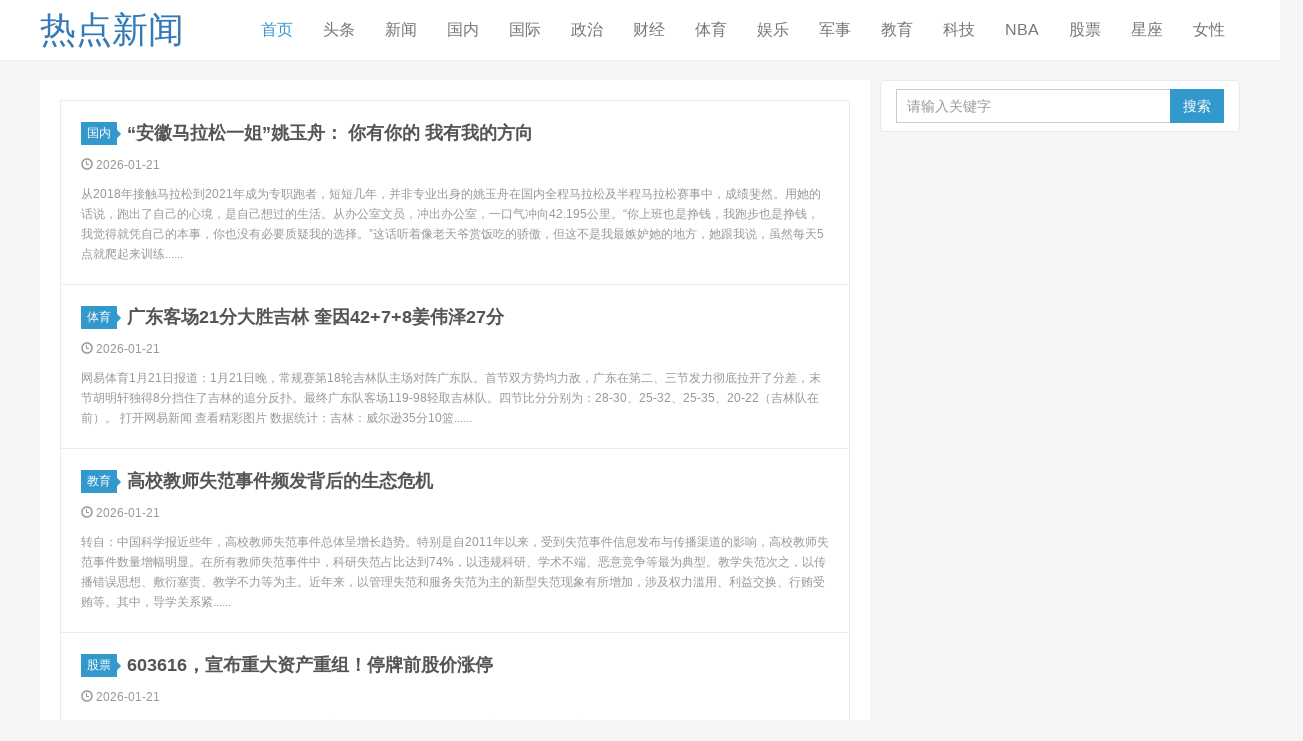

--- FILE ---
content_type: text/html; charset=utf-8
request_url: http://zj1u.com/11
body_size: 14754
content:
<!doctype html>
<html lang="zh-CN">
<head>
<meta charset="utf-8">
<meta name="renderer" content="webkit">
<meta http-equiv="X-UA-Compatible" content="IE=edge">
<meta name="viewport" content="width=device-width, initial-scale=1">
<title>热点新闻</title>
<meta name="keywords" content="热点新闻,新闻,热点,资讯,播报,实事">
<meta name="description" content="热点新闻，紧跟时下潮流热点，发布大家关心的新闻、资讯，让大家更加了解当下发生的事。">
<link rel="shortcut icon" href="http://zj1u.com/public/default/images/favicon.ico?v=1000" type="image/x-icon" />
<link rel="stylesheet" type="text/css" href="http://zj1u.com/public/default/css/bootstrap.min.css?v=1000">
<link rel="stylesheet" type="text/css" href="http://zj1u.com/public/default/css/nprogress.css?v=1000">
<link rel="stylesheet" type="text/css" href="http://zj1u.com/public/default/css/style.css?v=1000">
<link rel="stylesheet" type="text/css" href="http://zj1u.com/public/default/css/font-awesome.min.css?v=1000">
<script src="http://zj1u.com/public/default/js/jquery-2.1.4.min.js?v=1000" type="text/javascript"></script>
<script src="http://zj1u.com/public/default/js/nprogress.js?v=1000" type="text/javascript"></script>
<script src="http://zj1u.com/public/default/js/jquery.lazyload.min.js?v=1000" type="text/javascript"></script>
<!--[if gte IE 9]>
  <script src="http://zj1u.com/public/default/js/jquery-1.11.1.min.js?v=1000" type="text/javascript"></script>
  <script src="http://zj1u.com/public/default/js/html5shiv.min.js?v=1000" type="text/javascript"></script>
  <script src="http://zj1u.com/public/default/js/respond.min.js?v=1000" type="text/javascript"></script>
  <script src="http://zj1u.com/public/default/js/selectivizr-min.js?v=1000" type="text/javascript"></script>
<![endif]-->
<script>
var _hmt = _hmt || [];
(function() {
  var hm = document.createElement("script");
  hm.src = "https://hm.baidu.com/hm.js?ed35eb812925b80964aac08290f682c9";
  var s = document.getElementsByTagName("script")[0];
  s.parentNode.insertBefore(hm, s);
})();
</script>
<script charset="UTF-8" id="LA_COLLECT" src="//sdk.51.la/js-sdk-pro.min.js"></script>
<script>LA.init({id:"20VbfOYTWNk40eRW",ck:"20VbfOYTWNk40eRW"})</script>
<script async src="https://pagead2.googlesyndication.com/pagead/js/adsbygoogle.js?client=ca-pub-8121602848510280" crossorigin="anonymous"></script><script charset="UTF-8" id="LA_COLLECT" src="//sdk.51.la/js-sdk-pro.min.js"></script>
<script>LA.init({id:"20VbfOYTWNk40eRW",ck:"20VbfOYTWNk40eRW"})</script>
<style type="text/css">
.excerpt {padding-left:20px !important;;}
</style>
</head>
<body class="user-select">
<header class="header">
<nav class="navbar navbar-default" id="navbar">
<div class="container">
  <div class="navbar-header">
	<button type="button" class="navbar-toggle collapsed" data-toggle="collapse" data-target="#header-navbar" aria-expanded="false"> 
		<span class="sr-only"></span> 
		<span class="icon-bar"></span> 
		<span class="icon-bar"></span> 
		<span class="icon-bar"></span> 
	</button>
	<h1 class="logo hvr-bounce-in" style="margin-top:10px;">
		<a href="javascript:;" title="热点新闻">热点新闻</a>
		<!-- <a href="#" title="热点新闻"><img src="http://zj1u.com/public/default/images/201610171329086541.png?v=1000" alt="热点新闻"></a> -->
	</h1>
  </div>
  <div class="collapse navbar-collapse" id="header-navbar">
	<form class="navbar-form visible-xs" action="http://zj1u.com/search" method="post">
		<div class="input-group">
			<input type="text" name="keyword" class="form-control" placeholder="请输入关键字" maxlength="20" autocomplete="off">
			<span class="input-group-btn">
				<button class="btn btn-default btn-search" name="search" type="submit">搜索</button>
			</span> 
		</div>
	</form>
	<ul class="nav navbar-nav navbar-right">
	  <li><a data-cont="首页" title="首页" href="http://zj1u.com/" class='on'>首页</a></li>
	  	  <li><a data-cont="头条" title="头条" href="http://zj1u.com/cate/1" class=''>头条</a></li>
	  	  <li><a data-cont="新闻" title="新闻" href="http://zj1u.com/cate/2" class=''>新闻</a></li>
	  	  <li><a data-cont="国内" title="国内" href="http://zj1u.com/cate/3" class=''>国内</a></li>
	  	  <li><a data-cont="国际" title="国际" href="http://zj1u.com/cate/4" class=''>国际</a></li>
	  	  <li><a data-cont="政治" title="政治" href="http://zj1u.com/cate/5" class=''>政治</a></li>
	  	  <li><a data-cont="财经" title="财经" href="http://zj1u.com/cate/6" class=''>财经</a></li>
	  	  <li><a data-cont="体育" title="体育" href="http://zj1u.com/cate/7" class=''>体育</a></li>
	  	  <li><a data-cont="娱乐" title="娱乐" href="http://zj1u.com/cate/8" class=''>娱乐</a></li>
	  	  <li><a data-cont="军事" title="军事" href="http://zj1u.com/cate/9" class=''>军事</a></li>
	  	  <li><a data-cont="教育" title="教育" href="http://zj1u.com/cate/10" class=''>教育</a></li>
	  	  <li><a data-cont="科技" title="科技" href="http://zj1u.com/cate/11" class=''>科技</a></li>
	  	  <li><a data-cont="NBA" title="NBA" href="http://zj1u.com/cate/12" class=''>NBA</a></li>
	  	  <li><a data-cont="股票" title="股票" href="http://zj1u.com/cate/13" class=''>股票</a></li>
	  	  <li><a data-cont="星座" title="星座" href="http://zj1u.com/cate/14" class=''>星座</a></li>
	  	  <li><a data-cont="女性" title="女性" href="http://zj1u.com/cate/15" class=''>女性</a></li>
	  	</ul>
  </div>
</div>
</nav>
</header><section class="container">
<div class="content-wrap">
<div class="content">
		  	<!-- 
  	<article class="excerpt-minic excerpt-minic-index">
		<h2><span class="red">【推荐】</span><a target="_blank" href="#" title="推荐标题">推荐标题</a></h2>
		<p class="note">推荐内容</p>
	</article>
	 -->
		  	<article class="excerpt">
  				<header>
						<a class="cat" href="http://zj1u.com/3" title="国内" >国内<i></i></a>
						<h2>
				<a href="http://zj1u.com/item/431131" title="“安徽马拉松一姐”姚玉舟： 你有你的 我有我的方向" target="_blank" >“安徽马拉松一姐”姚玉舟： 你有你的 我有我的方向</a>
			</h2>
		</header>
		<p class="meta">
			<time class="time"><i class="glyphicon glyphicon-time"></i> 2026-01-21</time>
			<!-- 
			<span class="views"><i class="glyphicon glyphicon-eye-open"></i> 0</span>
			 -->
		</p>
		<p class="note">从2018年接触马拉松到2021年成为专职跑者，短短几年，并非专业出身的姚玉舟在国内全程马拉松及半程马拉松赛事中，成绩斐然。用她的话说，跑出了自己的心境，是自己想过的生活。从办公室文员，冲出办公室，一口气冲向42.195公里。“你上班也是挣钱，我跑步也是挣钱，我觉得就凭自己的本事，你也没有必要质疑我的选择。”这话听着像老天爷赏饭吃的骄傲，但这不是我最嫉妒她的地方，她跟我说，虽然每天5点就爬起来训练......</p>
	</article>
	  	<article class="excerpt">
  				<header>
						<a class="cat" href="http://zj1u.com/7" title="体育" >体育<i></i></a>
						<h2>
				<a href="http://zj1u.com/item/431168" title="广东客场21分大胜吉林 奎因42+7+8姜伟泽27分" target="_blank" >广东客场21分大胜吉林 奎因42+7+8姜伟泽27分</a>
			</h2>
		</header>
		<p class="meta">
			<time class="time"><i class="glyphicon glyphicon-time"></i> 2026-01-21</time>
			<!-- 
			<span class="views"><i class="glyphicon glyphicon-eye-open"></i> 0</span>
			 -->
		</p>
		<p class="note">网易体育1月21日报道：1月21日晚，常规赛第18轮吉林队主场对阵广东队。首节双方势均力敌，广东在第二、三节发力彻底拉开了分差，末节胡明轩独得8分挡住了吉林的追分反扑。最终广东队客场119-98轻取吉林队。四节比分分别为：28-30、25-32、25-35、20-22（吉林队在前）。
  
    
  
  
    打开网易新闻 查看精彩图片
    
  
数据统计：吉林：威尔逊35分10篮......</p>
	</article>
	  	<article class="excerpt">
  				<header>
						<a class="cat" href="http://zj1u.com/10" title="教育" >教育<i></i></a>
						<h2>
				<a href="http://zj1u.com/item/431183" title="高校教师失范事件频发背后的生态危机" target="_blank" >高校教师失范事件频发背后的生态危机</a>
			</h2>
		</header>
		<p class="meta">
			<time class="time"><i class="glyphicon glyphicon-time"></i> 2026-01-21</time>
			<!-- 
			<span class="views"><i class="glyphicon glyphicon-eye-open"></i> 0</span>
			 -->
		</p>
		<p class="note">转自：中国科学报近些年，高校教师失范事件总体呈增长趋势。特别是自2011年以来，受到失范事件信息发布与传播渠道的影响，高校教师失范事件数量增幅明显。在所有教师失范事件中，科研失范占比达到74%，以违规科研、学术不端、恶意竞争等最为典型。教学失范次之，以传播错误思想、敷衍塞责、教学不力等为主。近年来，以管理失范和服务失范为主的新型失范现象有所增加，涉及权力滥用、利益交换、行贿受贿等。其中，导学关系紧......</p>
	</article>
	  	<article class="excerpt">
  				<header>
						<a class="cat" href="http://zj1u.com/13" title="股票" >股票<i></i></a>
						<h2>
				<a href="http://zj1u.com/item/431237" title="603616，宣布重大资产重组！停牌前股价涨停" target="_blank" >603616，宣布重大资产重组！停牌前股价涨停</a>
			</h2>
		</header>
		<p class="meta">
			<time class="time"><i class="glyphicon glyphicon-time"></i> 2026-01-21</time>
			<!-- 
			<span class="views"><i class="glyphicon glyphicon-eye-open"></i> 0</span>
			 -->
		</p>
		<p class="note">韩建河山（603616）1月21日晚间公告，公司宣布停牌筹划重大资产重组收购新三板公司兴福新材。正式停牌前，1月20日公司股价涨停，龙虎榜显示游资活跃抢筹。

										
											
											
										
									
公告显示，韩建河山正在筹划以发行股份及支付现金的方式收购辽宁兴福新材料股份有限公司52.51%股权，实现对标的公司的控......</p>
	</article>
	  	<article class="excerpt">
  				<header>
						<a class="cat" href="http://zj1u.com/7" title="体育" >体育<i></i></a>
						<h2>
				<a href="http://zj1u.com/item/430985" title="湖人16分逆转掘金 东契奇38+13+10勒布朗19+9+8" target="_blank" >湖人16分逆转掘金 东契奇38+13+10勒布朗19+9+8</a>
			</h2>
		</header>
		<p class="meta">
			<time class="time"><i class="glyphicon glyphicon-time"></i> 2026-01-21</time>
			<!-- 
			<span class="views"><i class="glyphicon glyphicon-eye-open"></i> 0</span>
			 -->
		</p>
		<p class="note">网易体育1月21日报道：NBA常规赛继续进行，洛杉矶湖人队（26胜16负）拿到连胜。东契奇得到38分、13个篮板和10次助攻，勒布朗得到19分、9个篮板和8次助攻，他们率队下半场掀起反扑，湖人队逆转最多16分落后，他们在客场以115-107险胜丹佛掘金队（29胜15负）。湖人队拿到2连胜，掘金队遭遇2连败。
  
    
  
  
    打开网易新闻 查看精彩图片
    
  
湖人队的东......</p>
	</article>
	  	<article class="excerpt">
  				<header>
						<a class="cat" href="http://zj1u.com/4" title="国际" >国际<i></i></a>
						<h2>
				<a href="http://zj1u.com/item/430981" title="泽连斯基：很难想象与俄方在"任何类型的委员会"共事" target="_blank" >泽连斯基：很难想象与俄方在"任何类型的委员会"共事</a>
			</h2>
		</header>
		<p class="meta">
			<time class="time"><i class="glyphicon glyphicon-time"></i> 2026-01-21</time>
			<!-- 
			<span class="views"><i class="glyphicon glyphicon-eye-open"></i> 0</span>
			 -->
		</p>
		<p class="note">据环球网综合法新社等媒体报道，乌克兰总统泽连斯基20日称，乌克兰已收到美方关于加入加沙“和平委员会”的邀请。
  
    
  
  
    打开网易新闻 查看精彩图片
    
  
泽连斯基表示，乌克兰已收到美方关于加入加沙“和平委员会”的邀请（资料图）据法新社报道，泽连斯基当天对记者称，“我们确实收到了邀请，我们的外交官正在就此事开展有关工作”。泽连斯基还称，很难想象乌方与俄罗斯方面在“......</p>
	</article>
	  	<article class="excerpt">
  				<header>
						<a class="cat" href="http://zj1u.com/8" title="娱乐" >娱乐<i></i></a>
						<h2>
				<a href="http://zj1u.com/item/431175" title="大布发文控诉父母！贝嫂改婚纱抢跳舞不尊重儿媳" target="_blank" >大布发文控诉父母！贝嫂改婚纱抢跳舞不尊重儿媳</a>
			</h2>
		</header>
		<p class="meta">
			<time class="time"><i class="glyphicon glyphicon-time"></i> 2026-01-21</time>
			<!-- 
			<span class="views"><i class="glyphicon glyphicon-eye-open"></i> 0</span>
			 -->
		</p>
		<p class="note">当一个人在一种压力环境中反复被摩擦的时间久了，黑化就成了必然。贝克汉姆家关系大撕裂的时间也不短了，显然布鲁克林已经开始黑化，要与父母动真的了。
  
    
  
  
    打开网易新闻 查看精彩图片
    
  
从要求父母道歉到“不经意”拉黑父母，再到找律师，大布的每一步都变得越来越直接，似乎在用这样的形象告诉外界：我受够了，我要一吐为快！“我多年来一直保持沉默，并竭尽全力将这些事情保......</p>
	</article>
	  	<article class="excerpt">
  				<header>
						<a class="cat" href="http://zj1u.com/9" title="军事" >军事<i></i></a>
						<h2>
				<a href="http://zj1u.com/item/431181" title="超11小时！俄国防部：俄轰炸机在日本海上空飞行" target="_blank" >超11小时！俄国防部：俄轰炸机在日本海上空飞行</a>
			</h2>
		</header>
		<p class="meta">
			<time class="time"><i class="glyphicon glyphicon-time"></i> 2026-01-21</time>
			<!-- 
			<span class="views"><i class="glyphicon glyphicon-eye-open"></i> 0</span>
			 -->
		</p>
		<p class="note">俄罗斯国防部21日称，俄远程航空兵图-95MS战略轰炸机在日本海中立水域上空进行了一次超过11小时的计划内飞行。此次飞行由俄空天军苏-35C和苏-30CM战机机组执行护航任务。俄国防部指出，俄远程航空兵机组定期在北极、北大西洋、太平洋、黑海和波罗的海的中立水域上空执行飞行任务，所有飞行均严格遵守国际空域使用规则。
										
											
											
			......</p>
	</article>
	  	<article class="excerpt">
  				<header>
						<a class="cat" href="http://zj1u.com/10" title="教育" >教育<i></i></a>
						<h2>
				<a href="http://zj1u.com/item/430994" title="驻摩尔多瓦大使董志华到任拜会摩教育部长佩尔琼" target="_blank" >驻摩尔多瓦大使董志华到任拜会摩教育部长佩尔琼</a>
			</h2>
		</header>
		<p class="meta">
			<time class="time"><i class="glyphicon glyphicon-time"></i> 2026-01-21</time>
			<!-- 
			<span class="views"><i class="glyphicon glyphicon-eye-open"></i> 0</span>
			 -->
		</p>
		<p class="note">2026年1月20日，驻摩尔多瓦大使董志华到任拜会摩尔多瓦教育部长佩尔琼，双方重点就加强教育领域合作交换意见。
										
											
											
										
									董大使表示，近年来中摩教育领域合作成效显著，有力促进两国民心相通。去年11月，佩尔琼部长成功访华并出席世界中文大会，还同中国教育部领导签署开展中文教育的协议，为两国教育......</p>
	</article>
	  	<article class="excerpt">
  				<header>
						<a class="cat" href="http://zj1u.com/11" title="科技" >科技<i></i></a>
						<h2>
				<a href="http://zj1u.com/item/431186" title="腾讯能为书业打开一条确定性增长路径吗？" target="_blank" >腾讯能为书业打开一条确定性增长路径吗？</a>
			</h2>
		</header>
		<p class="meta">
			<time class="time"><i class="glyphicon glyphicon-time"></i> 2026-01-21</time>
			<!-- 
			<span class="views"><i class="glyphicon glyphicon-eye-open"></i> 0</span>
			 -->
		</p>
		<p class="note">“我希望未来一年，平台上的图书数量能几何级地增长。”在第三届腾讯广告教育图书生态大会的开场致辞中，腾讯广告行业销售运营副总经理施赛飞如此展望。这份愿景的背后，是整个图书出版行业在2025年经历的普遍焦虑与剧烈分化。市场规模仍在下滑，渠道结构发生了历史转折：内容电商码洋同比增长30.43%，码洋份额占据整体市场的40.53%，首次超越平台电商，成为规模最大的零售细分渠道；传统货架电商与实体渠道持续承......</p>
	</article>
	  	<article class="excerpt">
  				<header>
						<a class="cat" href="http://zj1u.com/12" title="NBA" >NBA<i></i></a>
						<h2>
				<a href="http://zj1u.com/item/430853" title="TA记者：大多数人认为米德尔顿最可能截止日后留队 成为买断候选" target="_blank" >TA记者：大多数人认为米德尔顿最可能截止日后留队 成为买断候选</a>
			</h2>
		</header>
		<p class="meta">
			<time class="time"><i class="glyphicon glyphicon-time"></i> 2026-01-21</time>
			<!-- 
			<span class="views"><i class="glyphicon glyphicon-eye-open"></i> 1</span>
			 -->
		</p>
		<p class="note">直播吧1月21日讯 据The Athletic记者Josh Robbins报道，消息源透露，联盟内部大多数人认为米德尔顿将在交易截止日后留队。记者称，34岁的米德尔顿最近虽然有所表现，但已不再被视为能够为竞争球队带来显著影响的球员。据联盟消息人士透露，大多数人认为米德尔顿最有可能的结果是留在奇才直到交易截止日，并成为买断的候选人。【来源：直播吧】	
</p>
	</article>
	  	<article class="excerpt">
  				<header>
						<a class="cat" href="http://zj1u.com/9" title="军事" >军事<i></i></a>
						<h2>
				<a href="http://zj1u.com/item/431182" title="拆东补西？台“资通电军”悄悄重组后“名存实亡”" target="_blank" >拆东补西？台“资通电军”悄悄重组后“名存实亡”</a>
			</h2>
		</header>
		<p class="meta">
			<time class="time"><i class="glyphicon glyphicon-time"></i> 2026-01-21</time>
			<!-- 
			<span class="views"><i class="glyphicon glyphicon-eye-open"></i> 0</span>
			 -->
		</p>
		<p class="note">转自：看台海近日，有台湾媒体报道称，前台湾地区领导人蔡英文在任时期主导成立的台军“第四军种”——“资通电军”近期悄然进行重大重组，其通信部队被重新划归台陆军编制。岛内舆论形容此次调整为“结束九年之乱”。据悉，“资通电军”自成立以来多次对大陆发动网络攻击，行径恶劣。近年来，国家有关部门多次曝光并通缉多名“资通电军”现役人员，形成有力震慑，致使其员额逐年减少。
										
							......</p>
	</article>
	  	<article class="excerpt">
  				<header>
						<a class="cat" href="http://zj1u.com/14" title="星座" >星座<i></i></a>
						<h2>
				<a href="http://zj1u.com/item/431080" title="对事业颇有悟性，赚钱日子长久，马年有的是好福气的四个生肖" target="_blank" >对事业颇有悟性，赚钱日子长久，马年有的是好福气的四个生肖</a>
			</h2>
		</header>
		<p class="meta">
			<time class="time"><i class="glyphicon glyphicon-time"></i> 2026-01-21</time>
			<!-- 
			<span class="views"><i class="glyphicon glyphicon-eye-open"></i> 0</span>
			 -->
		</p>
		<p class="note">对事业颇有悟性，赚钱日子长久，马年有的是好福气的四个生肖属鼠：机智敏锐，把握商机属鼠的人天生机智，头脑灵活，对周围环境的变化有着超乎常人的敏锐感知。在事业上，他们就像灵动的探险家，总能迅速捕捉到隐藏在细微之处的商机。马年里，这种敏锐的洞察力更是发挥得淋漓尽致。面对复杂多变的市场形势，属鼠的人能够凭借自己的智慧，精准分析局势，做出明智的决策。他们善于从失败中吸取教训，不断调整自己的策略，以适应不断变......</p>
	</article>
	  	<article class="excerpt">
  				<header>
						<a class="cat" href="http://zj1u.com/1" title="头条" >头条<i></i></a>
						<h2>
				<a href="http://zj1u.com/item/430729" title="国乒为何“重兵”出击低级别赛事马斯喀特站？男单主力要攒分，男双组合需练兵" target="_blank" >国乒为何“重兵”出击低级别赛事马斯喀特站？男单主力要攒分，男双组合需练兵</a>
			</h2>
		</header>
		<p class="meta">
			<time class="time"><i class="glyphicon glyphicon-time"></i> 2026-01-21</time>
			<!-- 
			<span class="views"><i class="glyphicon glyphicon-eye-open"></i> 1</span>
			 -->
		</p>
		<p class="note">作为本月第三站WTT乒乓球赛事，马斯喀特常规挑战赛在结束为期两天的资格赛后，1月21日将展开正赛争夺。虽然赛事冠军积分只有400分，但国乒还是派出了庞大阵容参与五个单项的练兵。前两站，林诗栋一次止步四强，一次止步十六强，仅收获450个有效积分国乒男队从卡塔尔奔赴阿曼，此战阵容较多哈球星挑战赛更为庞大——从11人增至14人，其中七人参加男单正赛，另一半从资格赛打起。在日韩球员全部缺席的情况下，林诗栋......</p>
	</article>
	  	<article class="excerpt">
  				<header>
						<a class="cat" href="http://zj1u.com/13" title="股票" >股票<i></i></a>
						<h2>
				<a href="http://zj1u.com/item/431236" title="全球央行抢金潮，如何重塑国际储备格局" target="_blank" >全球央行抢金潮，如何重塑国际储备格局</a>
			</h2>
		</header>
		<p class="meta">
			<time class="time"><i class="glyphicon glyphicon-time"></i> 2026-01-21</time>
			<!-- 
			<span class="views"><i class="glyphicon glyphicon-eye-open"></i> 0</span>
			 -->
		</p>
		<p class="note">截至2025年三季度末，全球官方黄金储备余额约3.69万亿美元，占官方总储备比重达28.9%，创2000年以来新高；IMF数据显示，同期美元在全球外汇储备占比降至56.92%，连续超十个季度低于60%，创1995年以来最低
国家外汇管理局（下称“外汇局”）近日发布的数据显示，截至2025年12月末，中国官方黄金储备为7415万盎司（约2306.32吨），较上月末增加3万盎司（约0.93吨），全年累......</p>
	</article>
	  	<article class="excerpt">
  				<header>
						<a class="cat" href="http://zj1u.com/5" title="政治" >政治<i></i></a>
						<h2>
				<a href="http://zj1u.com/item/431152" title="一见·“在战略上保持定力，在战术上精心运筹”" target="_blank" >一见·“在战略上保持定力，在战术上精心运筹”</a>
			</h2>
		</header>
		<p class="meta">
			<time class="time"><i class="glyphicon glyphicon-time"></i> 2026-01-21</time>
			<!-- 
			<span class="views"><i class="glyphicon glyphicon-eye-open"></i> 0</span>
			 -->
		</p>
		<p class="note">开局之年，“开年第一课”尤显分量与远见。
“要把学习贯彻党的二十届四中全会精神不断引向深入，更好统一思想、凝心聚力，在党中央坚强领导下扎实做好各项工作，努力实现‘十五五’良好开局。”习近平总书记在省部级主要领导干部学习贯彻党的二十届四中全会精神专题研讨班开班式上发表重要讲话强调。
党的二十届四中全会后不足百天，习近平总书记面向“关键少数”，就“关键课题”讲授“开年第一课”。一次思想的再充电，一次行......</p>
	</article>
	  	<article class="excerpt">
  				<header>
						<a class="cat" href="http://zj1u.com/16" title="育儿" >育儿<i></i></a>
						<h2>
				<a href="http://zj1u.com/item/431292" title="冬季婴幼儿捂热病高发，新手爸妈需警惕过度保暖" target="_blank" >冬季婴幼儿捂热病高发，新手爸妈需警惕过度保暖</a>
			</h2>
		</header>
		<p class="meta">
			<time class="time"><i class="glyphicon glyphicon-time"></i> 2026-01-21</time>
			<!-- 
			<span class="views"><i class="glyphicon glyphicon-eye-open"></i> 0</span>
			 -->
		</p>
		<p class="note">#每日科普速递# 冬日高发！新手爸妈必知的带娃常识有一种冷，是长辈觉得你冷......冬季里不少家长总怕宝宝着凉，一味地用厚衣、厚被包裹，却不知这种做法可能引发危险的捂热病，#什么是捂热病#也成了很多家长关心的问题。它也叫蒙被缺氧综合征，还被俗称为“冬季中暑”，是寒冷季节婴幼儿常见急症，尤其偏爱1周岁以下的宝宝，新生儿更是高危人群，每年11月到次年4月是发病高峰期，多因过度保暖、捂闷过久让宝宝出现......</p>
	</article>
	  	<article class="excerpt">
  				<header>
						<a class="cat" href="http://zj1u.com/6" title="财经" >财经<i></i></a>
						<h2>
				<a href="http://zj1u.com/item/430821" title="三大指数集体低开 商业航天、电网、AI应用等板块指数跌幅居前" target="_blank" >三大指数集体低开 商业航天、电网、AI应用等板块指数跌幅居前</a>
			</h2>
		</header>
		<p class="meta">
			<time class="time"><i class="glyphicon glyphicon-time"></i> 2026-01-21</time>
			<!-- 
			<span class="views"><i class="glyphicon glyphicon-eye-open"></i> 1</span>
			 -->
		</p>
		<p class="note">1月21日电，沪指低开0.25%，深成指低开0.38%，创业板指低开0.24%，商业航天、电网、AI应用等板块指数跌幅居前。</p>
	</article>
	  	<article class="excerpt">
  				<header>
						<a class="cat" href="http://zj1u.com/16" title="育儿" >育儿<i></i></a>
						<h2>
				<a href="http://zj1u.com/item/431293" title="压岁钱别瞎给！除夕和初一差别居然这么大，2026 马年这样给才对" target="_blank" >压岁钱别瞎给！除夕和初一差别居然这么大，2026 马年这样给才对</a>
			</h2>
		</header>
		<p class="meta">
			<time class="time"><i class="glyphicon glyphicon-time"></i> 2026-01-21</time>
			<!-- 
			<span class="views"><i class="glyphicon glyphicon-eye-open"></i> 0</span>
			 -->
		</p>
		<p class="note">亲爱的宝子们！大家好，我是开心！过年发压岁钱是咱们中国人最看重的传统习俗之一，可很多人都搞不清楚：到底该除夕夜给，还是大年初一给？其实这两个时间点给的红包，不仅叫法不同，寓意更是天差地别，今年可千万别搞错了，不然可能会闹笑话哦！除夕夜给的是压岁钱 初一给的是拜年钱从传统根源上来说，真正的压岁钱必须在除夕夜给，它最初叫压祟钱，这个 “祟” 是传说中除夕夜出来害小孩的小妖。古人认为，用红纸包着铜钱放在......</p>
	</article>
	  	<article class="excerpt">
  				<header>
						<a class="cat" href="http://zj1u.com/4" title="国际" >国际<i></i></a>
						<h2>
				<a href="http://zj1u.com/item/430976" title="马克龙喊话中国对欧洲增加投资 外交部回应" target="_blank" >马克龙喊话中国对欧洲增加投资 外交部回应</a>
			</h2>
		</header>
		<p class="meta">
			<time class="time"><i class="glyphicon glyphicon-time"></i> 2026-01-21</time>
			<!-- 
			<span class="views"><i class="glyphicon glyphicon-eye-open"></i> 0</span>
			 -->
		</p>
		<p class="note">原标题：马克龙喊话中国对欧增加投资，外交部：望欧方为中企营造公平非歧视的市场环境1月21日，外交部发言人郭嘉昆主持例行记者会。迪拜中阿卫视记者提问，法国总统马克龙在达沃斯演讲时表示，“中国是受欢迎的，我们需要更多中国对欧洲的直接投资”。中方如何看待马克龙总统这一表态？
  
    
  
  
    打开网易新闻 查看精彩图片
    
  
郭嘉昆主持外交部例行记者会郭嘉昆表示，中欧经贸关系......</p>
	</article>
	  	<article class="excerpt">
  				<header>
						<a class="cat" href="http://zj1u.com/3" title="国内" >国内<i></i></a>
						<h2>
				<a href="http://zj1u.com/item/431130" title="路面多个深坑老人骑电动车摔骨折 记者找到责任主体" target="_blank" >路面多个深坑老人骑电动车摔骨折 记者找到责任主体</a>
			</h2>
		</header>
		<p class="meta">
			<time class="time"><i class="glyphicon glyphicon-time"></i> 2026-01-21</time>
			<!-- 
			<span class="views"><i class="glyphicon glyphicon-eye-open"></i> 0</span>
			 -->
		</p>
		<p class="note">一段山路路面存在多个坑洼，62岁老人傍晚骑电动车经过时不慎摔伤，导致锁骨、肋骨等多处骨折。老人家属无从知晓涉事路段养护责任主体，向华商报大风新闻求助。
  
    
  
  
    打开网易新闻 查看精彩图片
    
  
     事发路段
路面藏隐患，六旬翁夜骑摔伤1月7日晚近7时，安康市镇坪县曾家镇青台村62岁的村民严师傅，骑电动车沿平镇路准备返回家中。当行至牛头店镇水晶坪村辖区路段......</p>
	</article>
	  	<article class="excerpt">
  				<header>
						<a class="cat" href="http://zj1u.com/1" title="头条" >头条<i></i></a>
						<h2>
				<a href="http://zj1u.com/item/430732" title="冯德莱恩同时对美俄说“不”" target="_blank" >冯德莱恩同时对美俄说“不”</a>
			</h2>
		</header>
		<p class="meta">
			<time class="time"><i class="glyphicon glyphicon-time"></i> 2026-01-21</time>
			<!-- 
			<span class="views"><i class="glyphicon glyphicon-eye-open"></i> 1</span>
			 -->
		</p>
		<p class="note">20日，欧盟委员会主席冯德莱恩在瑞士达沃斯举办的世界经济论坛上发言。“丹麦及格陵兰岛领土主权和完整不容谈判”据央视新闻消息，冯德莱恩表示，丹麦及格陵兰岛领土主权和完整不容谈判。冯德莱恩称，欧洲也将与美国及所有伙伴一道，共同加强更广泛的北极安全。她指出，额外增加关税的做法是错误的。此外，冯德莱恩表示欧盟将与格陵兰和丹麦携手，研究如何进一步支持当地经济和基础设施，她表示欧盟国家应把国防支出的增长用于北......</p>
	</article>
	  	<article class="excerpt">
  				<header>
						<a class="cat" href="http://zj1u.com/15" title="女性" >女性<i></i></a>
						<h2>
				<a href="http://zj1u.com/item/431284" title="我眼中的医生：那束照亮我心灵的光，来自北京安定医院六病区" target="_blank" >我眼中的医生：那束照亮我心灵的光，来自北京安定医院六病区</a>
			</h2>
		</header>
		<p class="meta">
			<time class="time"><i class="glyphicon glyphicon-time"></i> 2026-01-21</time>
			<!-- 
			<span class="views"><i class="glyphicon glyphicon-eye-open"></i> 0</span>
			 -->
		</p>
		<p class="note">秋风微凉的九月，藏着一段救赎的开始。当本期投稿人带着失去挚友的伤痛、濒临崩溃的绝望，走进北京安定医院六病区，一群温柔的守护者，用专业与陪伴为她拨开情绪迷雾。袁晓菲医生的包容指引、吴嘉苗医生的温柔共情，还有夜班护士的默默照料，都化作治愈的光……今天，让我们循着她的笔触，走进这段满含温情的疗愈之旅。（原文）这一篇文字，我想献给袁晓菲医生、吴嘉苗医生，以及所有在六区默默守护的医务人员——你们以专业为刃，......</p>
	</article>
	  	<article class="excerpt">
  				<header>
						<a class="cat" href="http://zj1u.com/12" title="NBA" >NBA<i></i></a>
						<h2>
				<a href="http://zj1u.com/item/430854" title="TA：奇才可能考虑再次进行“机会主义”的交易 类似此前得到吹杨" target="_blank" >TA：奇才可能考虑再次进行“机会主义”的交易 类似此前得到吹杨</a>
			</h2>
		</header>
		<p class="meta">
			<time class="time"><i class="glyphicon glyphicon-time"></i> 2026-01-21</time>
			<!-- 
			<span class="views"><i class="glyphicon glyphicon-eye-open"></i> 1</span>
			 -->
		</p>
		<p class="note">直播吧1月21日讯 据The Athletic记者Josh Robbins报道，奇才在交易截止日前可能还有另一番动作。多位联盟消息人士认为，奇才可能会考虑再次进行类似本月以低成本交易得到特雷·杨这样的“机会主义”操作，以引进另一位所谓的“困境资产”。一位联盟消息人士将奇才交易得到特雷·杨形容为“一次相当成功的管理层胜利”。这位消息人士表示：“他们实际上并没有为此付出太多代价。特雷·杨是一位四次入选......</p>
	</article>
	  	<article class="excerpt">
  				<header>
						<a class="cat" href="http://zj1u.com/2" title="新闻" >新闻<i></i></a>
						<h2>
				<a href="http://zj1u.com/item/431099" title="马克龙被特朗普威胁后打起中国的主意:望加大对欧投资" target="_blank" >马克龙被特朗普威胁后打起中国的主意:望加大对欧投资</a>
			</h2>
		</header>
		<p class="meta">
			<time class="time"><i class="glyphicon glyphicon-time"></i> 2026-01-21</time>
			<!-- 
			<span class="views"><i class="glyphicon glyphicon-eye-open"></i> 0</span>
			 -->
		</p>
		<p class="note">被特朗普狠狠教训后，马克龙又把主意打到中国身上了。当地时间周二，马克龙在达沃斯论坛发表讲话称，尽管中国在中欧贸易中占尽便宜，可要是中国加大对欧投资，欧洲还是非常欢迎的。事情的来龙去脉其实很清楚，达沃斯论坛开幕前几个小时，特朗普直接给了马克龙一个下马威，就因为马克龙不愿意加入美国主导的加沙 “和平委员会”，特朗普张嘴就说要对法国葡萄酒和香槟加征200% 的关税，还放话 “这样他就会加入”。
  
 ......</p>
	</article>
	  	<article class="excerpt">
  				<header>
						<a class="cat" href="http://zj1u.com/2" title="新闻" >新闻<i></i></a>
						<h2>
				<a href="http://zj1u.com/item/431101" title="西安高校创始人两女儿争继承权 公证书造假判完才发现" target="_blank" >西安高校创始人两女儿争继承权 公证书造假判完才发现</a>
			</h2>
		</header>
		<p class="meta">
			<time class="time"><i class="glyphicon glyphicon-time"></i> 2026-01-21</time>
			<!-- 
			<span class="views"><i class="glyphicon glyphicon-eye-open"></i> 0</span>
			 -->
		</p>
		<p class="note">极目新闻首席记者 舒隆焕西安翻译学院（简称“西译”）继承纠纷案有了最新进展。该案原告之一的丁梦对极目新闻记者称，原告要求分割被继承人丁祖诒在西译投资办学的合理回报及相关财产权益的诉请，被一审法院驳回。近日，她和另外两名原告不服判决，已提出上诉。2012年，西译初始举办人丁祖诒突然病逝，未留遗嘱，亦未指定继任举办者。同年，他的大女儿丁晶被学校董事会推举为董事长和举办者。6年后，三女儿丁梦发觉，一份载......</p>
	</article>
	  	<article class="excerpt">
  				<header>
						<a class="cat" href="http://zj1u.com/5" title="政治" >政治<i></i></a>
						<h2>
				<a href="http://zj1u.com/item/431151" title="学习进行时｜保障好广大农民群众基本医疗" target="_blank" >学习进行时｜保障好广大农民群众基本医疗</a>
			</h2>
		</header>
		<p class="meta">
			<time class="time"><i class="glyphicon glyphicon-time"></i> 2026-01-21</time>
			<!-- 
			<span class="views"><i class="glyphicon glyphicon-eye-open"></i> 0</span>
			 -->
		</p>
		<p class="note">病有所医，是老百姓基本的需求，也是习近平总书记深深的牵挂。习近平总书记强调，要健全适应乡村特点、优质高效的乡村医疗卫生体系，让广大农民群众能够就近获得更加公平可及、系统连续的医疗卫生服务。
2022年6月8日，习近平总书记考察了四川眉山市东坡区太和镇永丰村卫生站。习近平总书记强调，乡亲们吃穿不愁后，最关心的就是医药问题。要加强乡村卫生体系建设，保障好广大农民群众基本医疗。
如今在永丰村，村民在家门......</p>
	</article>
	  	<article class="excerpt">
  				<header>
						<a class="cat" href="http://zj1u.com/11" title="科技" >科技<i></i></a>
						<h2>
				<a href="http://zj1u.com/item/431185" title="微软打包收购OpenAI？就差一点！奥特曼被逼宫，微软紧急救场OpenAI，也曾被微软看不上马斯克也虎视眈眈，但OpenAI不想做附庸" target="_blank" >微软打包收购OpenAI？就差一点！奥特曼被逼宫，微软紧急救场OpenAI，也曾被微软看不上马斯克也虎视眈眈，但OpenAI不想做附庸</a>
			</h2>
		</header>
		<p class="meta">
			<time class="time"><i class="glyphicon glyphicon-time"></i> 2026-01-21</time>
			<!-- 
			<span class="views"><i class="glyphicon glyphicon-eye-open"></i> 0</span>
			 -->
		</p>
		<p class="note">微软打包收购OpenAI？就差一点！
										
											
											
										
									克雷西2026-01-2116:32:53          来源：量子位资金、法律文书全到位，连名字都已想好克雷西 鹭羽 发自 凹非寺量子位 | 公众号 QbitAI太抓马了！奥特曼的宫斗大戏，竟然还有内幕？就在奥特曼被董事会罢免的那个周末......</p>
	</article>
	  	<article class="excerpt">
  				<header>
						<a class="cat" href="http://zj1u.com/14" title="星座" >星座<i></i></a>
						<h2>
				<a href="http://zj1u.com/item/431239" title="马年没啥磨难和压力，不再被现实磋磨，能翻身富裕的4种属相" target="_blank" >马年没啥磨难和压力，不再被现实磋磨，能翻身富裕的4种属相</a>
			</h2>
		</header>
		<p class="meta">
			<time class="time"><i class="glyphicon glyphicon-time"></i> 2026-01-21</time>
			<!-- 
			<span class="views"><i class="glyphicon glyphicon-eye-open"></i> 0</span>
			 -->
		</p>
		<p class="note">马年没啥磨难和压力，不再被现实磋磨，能翻身富裕的4种属相属虎：霸气前行，事业腾飞属虎的人向来有着勇往直前的勇气和霸气侧漏的领导风范。马年里，他们的事业运势如日中天。过去那些阻碍他们前进的困难和挑战，仿佛被一阵强风扫除殆尽。在工作中，属虎的人能够充分发挥自己的才能和智慧，提出新颖且可行的方案，得到上级的赏识和同事的认可。他们有机会承担重要的项目，凭借着出色的执行力和决策力，带领团队取得优异的成绩，从......</p>
	</article>
	  	<article class="excerpt">
  				<header>
						<a class="cat" href="http://zj1u.com/8" title="娱乐" >娱乐<i></i></a>
						<h2>
				<a href="http://zj1u.com/item/431178" title="李湘风波再升级！家庭背景被扒了个底朝天" target="_blank" >李湘风波再升级！家庭背景被扒了个底朝天</a>
			</h2>
		</header>
		<p class="meta">
			<time class="time"><i class="glyphicon glyphicon-time"></i> 2026-01-21</time>
			<!-- 
			<span class="views"><i class="glyphicon glyphicon-eye-open"></i> 0</span>
			 -->
		</p>
		<p class="note">1. 在阅读本文之前，若您希望更便捷地参与讨论与分享，请点击“关注”，这将为您带来更具互动性的体验，衷心感谢您的支持与陪伴。2. 本文内容基于权威资料深度整合，并融合个人独立观点进行原创撰写，文中所有数据与信息来源均已标注并附截图佐证。请知悉：在阅读此文前，为便于交流与传播，诚邀您点击“关注”，我们将持续输出有温度、有深度的内容，感谢您的认可与鼓励！3. 李湘多个社交平台账号被标记为“禁止关注”事......</p>
	</article>
	  	<article class="excerpt">
  				<header>
						<a class="cat" href="http://zj1u.com/6" title="财经" >财经<i></i></a>
						<h2>
				<a href="http://zj1u.com/item/430809" title="午评：创业板指半日涨0.85% 贵金属、芯片产业链方向集体爆发" target="_blank" >午评：创业板指半日涨0.85% 贵金属、芯片产业链方向集体爆发</a>
			</h2>
		</header>
		<p class="meta">
			<time class="time"><i class="glyphicon glyphicon-time"></i> 2026-01-21</time>
			<!-- 
			<span class="views"><i class="glyphicon glyphicon-eye-open"></i> 1</span>
			 -->
		</p>
		<p class="note">网易财经1月21日讯  市场早盘震荡拉升，创业板指低开高走一度涨超1%。沪深两市半日成交额1.63万亿，较上个交易日缩量2169亿。盘面上热点快速轮动，全市场超2900只个股上涨。从板块来看，贵金属概念持续爆发，湖南白银2连板。芯片产业链涨势扩大，华天科技、龙芯中科、至正股份等十余股涨停。锂矿概念震荡反弹，盛新锂能、大中矿业均涨停。下跌方面，大消费板块集体走弱，白酒、旅游酒店方向领跌。煤炭板块下挫......</p>
	</article>
	  	<article class="excerpt">
  				<header>
						<a class="cat" href="http://zj1u.com/15" title="女性" >女性<i></i></a>
						<h2>
				<a href="http://zj1u.com/item/431243" title="有时候，成长就是在一次次“撑过去”中完成的" target="_blank" >有时候，成长就是在一次次“撑过去”中完成的</a>
			</h2>
		</header>
		<p class="meta">
			<time class="time"><i class="glyphicon glyphicon-time"></i> 2026-01-22</time>
			<!-- 
			<span class="views"><i class="glyphicon glyphicon-eye-open"></i> 0</span>
			 -->
		</p>
		<p class="note">不知道你有没有过这样的时刻：心里攒了太多话，翻遍通讯录，却不知道可以打给谁；明明累得快要站不住，却还要对身边的人笑着说“没事”；走在热闹的街道上，突然觉得自己像一片漂流的叶子，找不到靠岸的地方。成年人的世界，从来没有容易二字。那些说不出口的委屈、咽下去的眼泪、藏起来的脆弱，最后都成了自己一个人的心事。就像深夜里亮着的最后一盏灯，温暖却孤单。有人说：“人生的缺憾，最大的就是和别人比较。”我们总在仰望......</p>
	</article>
		</div>
</div>
<aside class="sidebar">
	<div class="fixed">
	  <div class="widget widget_search">
		<form class="navbar-form" action="/search" method="get">
		  <div class="input-group">
			<input type="text" name="keyword" class="form-control" size="35" placeholder="请输入关键字" maxlength="15" autocomplete="off" value="">
			<span class="input-group-btn">
			<button class="btn btn-default btn-search" type="submit">搜索</button>
			</span> </div>
		</form>
	  </div>
	</div>

			</aside></section>
<footer class="footer">
<div class="container">
<p><a href="mailto:domain6669@gmail.com">domain6669@gmail.com</a></p><br>
<p>Copyright &copy; 2020-2026. All rights reserved.</p>
</div>
<div id="gotop"><a class="gotop"></a></div>
</footer>
<script>
var pub_path = "/public/default";
</script>
<script src="http://zj1u.com/public/default/js/bootstrap.min.js?v=1000" type="text/javascript"></script>
<script src="http://zj1u.com/public/default/js/jquery.ias.js?v=1000" type="text/javascript"></script>
<script src="http://zj1u.com/public/default/js/scripts.js?v=1000" type="text/javascript"></script>
</body>
</html>

--- FILE ---
content_type: text/html; charset=utf-8
request_url: https://www.google.com/recaptcha/api2/aframe
body_size: 266
content:
<!DOCTYPE HTML><html><head><meta http-equiv="content-type" content="text/html; charset=UTF-8"></head><body><script nonce="HqdhcHhXefXALH1bHBbOsA">/** Anti-fraud and anti-abuse applications only. See google.com/recaptcha */ try{var clients={'sodar':'https://pagead2.googlesyndication.com/pagead/sodar?'};window.addEventListener("message",function(a){try{if(a.source===window.parent){var b=JSON.parse(a.data);var c=clients[b['id']];if(c){var d=document.createElement('img');d.src=c+b['params']+'&rc='+(localStorage.getItem("rc::a")?sessionStorage.getItem("rc::b"):"");window.document.body.appendChild(d);sessionStorage.setItem("rc::e",parseInt(sessionStorage.getItem("rc::e")||0)+1);localStorage.setItem("rc::h",'1769051044861');}}}catch(b){}});window.parent.postMessage("_grecaptcha_ready", "*");}catch(b){}</script></body></html>

--- FILE ---
content_type: text/css
request_url: http://zj1u.com/public/default/css/style.css?v=1000
body_size: 9592
content:
@charset "utf-8"; ul.navbar-right li a.on {
    color: #3399cc;
}

body,div,dl,dt,dd,ul,ol,li,h1,h2,h3,h4,h5,h6,pre,code,form,button,input,fieldset,legend,input,textarea,p,blockquote,th,td,article,aside,details,figcaption,figure,#footer,#header,hgroup,menu,nav,section {
    margin: 0;
    padding: 0;
}

body,dl,dt,dd,ul,ol,li,h1,h2,h3,h4,h5,h6,form,button,input,textarea,p,span,th,td,article,aside,nav,section,img,a {
    outline: none;
    transition: all 0.30s ease-in-out;
    -webkit-transition: all 0.30s ease-in-out;
    -moz-transition: all 0.30s ease-in-out;
    -o-transition: all 0.30s ease-in-out;
    -ms-transition: all 0.30s ease-in-out;
}

article,aside,details,figcaption,figure,footer,header,hgroup,main,nav,section,summary {
    display: block;
}

html,body {
    color: #444;
    background-color: #f6f6f6;
    overflow-x: hidden;
}

html::-webkit-scrollbar {
    width: 6px;
    height: 6px;
    background: #CCC;
}

html::-webkit-scrollbar-button {
    display: none;
}

html::-webkit-scrollbar-track-piece {
    display: none;
}

html::-webkit-scrollbar-thumb {
    background: #999;
}

html::-webkit-scrollbar-thumb:hover {
    background: #3399CC;
}

a {
    cursor: pointer;
    text-decoration: none;
}

a:hover {
    text-decoration: none;
}

li {
    display: list-item;
    list-style: none;
    text-align: -webkit-match-parent;
}

li.active {
    background: #FFF;
    opacity: .9;
    filter: alpha(opacity=90);
}

button.close:hover span {
    -moz-transition: all 0.8s ease-in-out;
    -webkit-transition: all 0.8s ease-in-out;
    -o-transition: all 0.8s ease-in-out;
    -ms-transition: all 0.8s ease-in-out;
    transition: all 0.8s ease-in-out;
    -moz-transform: rotate(360deg);
    -webkit-transform: rotate(360deg);
    -o-transform: rotate(360deg);
    -ms-transform: rotate(360deg);
    transform: rotate(360deg);
}

.btn-default {
    border-color: #DDD;
    color: #666;
}

.btn-default:hover,.btn-default:focus,.btn-default:active,.btn-default.active,.open > .dropdown-toggle.btn-default {
    border-color: #BBB;
    color: #444;
}

.btn-primary {
    background-color: #3399CC;
    border-color: #3399CC;
}

.btn-primary:hover,.btn-primary:focus,.btn-primary:active,.btn-primary.active,.open > .dropdown-toggle.btn-primary {
    background-color: #3399CC;
    border-color: #3399CC;
    opacity: 0.85;
    filter: alpha(opacity=85);
}

.btn-danger {
    background-color: #FF5E52;
    border-color: #FF5E52;
}

.btn-danger:hover,.btn-danger:focus,.btn-danger:active,.btn-danger.active,.open > .dropdown-toggle.btn-danger {
    background-color: #EF4639;
    border-color: #EF4639;
}

button.disabled {
    cursor: no-drop;
}

body,input,button,textarea,select {
    font-family: "Microsoft YaHei","微软雅黑","Lantinghei SC","Open Sans",Arial,"Hiragino Sans GB","STHeiti","WenQuanYi Micro Hei",SimSun,sans-serif;
}

.title,.pagetitle {
    margin-bottom: 10px;
    overflow: hidden;
}

.title h3,.pagetitle h1,.pagetitle h2 {
    font-size: 20px;
    margin: 0;
    float: left;
    cursor: pointer;
}

.title h3:hover {
    color: #F73B3B;
}

.title .more {
    float: right;
    position: relative;
    top: 5px;
}

.title .more a {
    display: inline-block;
    margin-left: 20px;
    color: #999;
}

.title .more a:hover {
    color: #3399CC;
    -webkit-transform: scale(1.05);
    transform: scale(1.05);
    -webkit-transition-timing-function: cubic-bezier(0.47,2.02,0.31,-0.36);
    transition-timing-function: cubic-bezier(0.47,2.02,0.31,-0.36);
}

@font-face {
    font-family: 'TaurusNormal';
    src: url('../fonts/TaurusNormal.woff') format('woff'),url('../fonts/TaurusNormal.ttf') format('truetype'),url('../fonts/TaurusNormal.svg') format('svg');
}

.user-select {
    -webkit-user-select: none;
    -moz-user-select: none;
    -ms-user-select: none;
    -khtml-user-select: none;
    user-select: none;
}

::selection {
    background: #444;
    color: #FFF;
}

::-moz-selection {
    background: #444;
    color: #FFF;
}

::-webkit-selection {
    background: #444;
    color: #FFF;
}

@media (min-width: 768px) {
    .container {
        width:auto;
    }
}

@media (min-width: 992px) {
    .container {
        width:auto;
    }
}

@media (min-width: 1200px) {
    .container {
        width:auto;
    }
}

.container {
    position: relative;
    margin: 0 auto;
    max-width: 1200px;
    padding: 0;
}

@media (max-width: 1240px) {
    .container {
        margin:0 15px;
    }
}

.header {
}

.header-topbar {
    margin: 10px 0px 5px;
    color: #999;
}

.header-topbar a {
    color: #999;
}

.header-topbar a:hover {
    color: #3399CC;
    text-decoration: none;
}

.header-topbar .topmenu {
    float: right;
}

.header-topbar .topmenu li {
    float: left;
}

.header-topbar .topmenu a {
    display: block;
    color: #999;
    padding: 0 15px;
}

.header-topbar .topmenu a:hover {
    color: #3399CC;
    -webkit-transform: scale(1.05);
    transform: scale(1.05);
    -webkit-transition-timing-function: cubic-bezier(0.47,2.02,0.31,-0.36);
    transition-timing-function: cubic-bezier(0.47,2.02,0.31,-0.36);
}

.header-topbar-dropdown-menu {
    min-width: 0px;
}

.header-topbar-dropdown-menu>li {
    width: 100%;
    padding: 3px 0;
    text-align: center;
}

.header-topbar-dropdown-menu>li>a:hover {
    color: #3399CC;
    background: none;
}

.navbar {
    background-color: #fff;
    width: 100%;
    border: none;
    border-radius: 0;
    min-height: 60px;
    margin-bottom: 20px;
    padding: 0;
    -moz-box-shadow: 0px 0px 2px rgba(0,0,0,.1);
    -webkit-box-shadow: 0px 0px 2px rgba(0,0,0,.1);
    box-shadow: 0px 0px 2px rgba(0,0,0,.1);
}

.shadow {
    z-index: 1000;
    -moz-box-shadow: 0px 0px 3px rgba(0,0,0,.3);
    -webkit-box-shadow: 0px 0px 3px rgba(0,0,0,.3);
    box-shadow: 0px 0px 3px rgba(0,0,0,.3);
}

.navbar-nav>li>a {
    color: #777;
    padding: 0px 15px;
    line-height: 60px;
    font-size: 16px;
}

.container-fluid>.navbar-collapse,.container-fluid>.navbar-header,.container>.navbar-collapse,.container>.navbar-header {
    margin-right: 0px;
    margin-left: 0px;
}

.navbar>.container .logo {
    display: inline-block;
    vertical-align: middle;
    -webkit-transform: translateZ(0);
    transform: translateZ(0);
    box-shadow: 0 0 1px rgba(0,0,0,0);
    -webkit-backface-visibility: hidden;
    backface-visibility: hidden;
    -moz-osx-font-smoothing: grayscale;
    -webkit-transition-duration: 0.5s;
    transition-duration: 0.5s;
}

.navbar>.container .logo:hover,.navbar>.container .logo:focus,.navbar>.container .logo:active {
    -webkit-transform: scale(1.1);
    transform: scale(1.1);
    -webkit-transition-timing-function: cubic-bezier(0.47,2.02,0.31,-0.36);
    transition-timing-function: cubic-bezier(0.47,2.02,0.31,-0.36);
}

.navbar-toggle {
    position: relative;
    float: right;
    padding: 9px 10px;
    margin: 12px 0px 0px;
    background-color: transparent;
    background-image: none;
    border: 1px solid transparent;
    border-radius: 4px;
}

.navbar-default .navbar-toggle {
    border-color: #3399CC;
}

.navbar-default .navbar-toggle .icon-bar {
    background-color: #3399CC;
}

.navbar-default .navbar-toggle:focus,.navbar-default .navbar-toggle:hover {
    background-color: #EFEFEF;
    opacity: .8;
    filter: alpha(opacity=80);
}

.navbar-default .navbar-nav>li>a:focus,.navbar-default .navbar-nav>li>a:hover {
    color: #3399CC;
    background-color: transparent;
}

.navbar-default .navbar-nav>.active>a,.navbar-default .navbar-nav>.active>a:focus,.navbar-default .navbar-nav>.active>a:hover {
    color: #3399CC;
    background: none;
}

.navbar-nav li a:after {
    content: '';
    width: 5px;
    height: 100px;
    background-color: #3399CC;
    -webkit-border-radius: 50%;
    -moz-border-radius: 50%;
    border-radius: 50%;
    -webkit-transform: rotate(45deg) translate(0%,0%);
    -moz-transform: rotate(45deg) translate(0%,0%);
    -ms-transform: rotate(45deg) translate(0%,0%);
    -o-transform: rotate(45deg) translate(0%,0%);
    transform: rotate(45deg) translate(0%,0%);
    -webkit-transform-origin: 100% 50%;
    -moz-transform-origin: 100% 50%;
    -ms-transform-origin: 100% 50%;
    -o-transform-origin: 100% 50%;
    transform-origin: 100% 50%;
    position: absolute;
    top: 50px;
    left: 35px;
    margin-left: 50px;
    margin-top: -110px;
    opacity: 0;
    -webkit-opacity: 0;
    -moz-opacity: 0;
}

@-moz-keyframes comets {
    0% {
        width: 0;
        opacity: 0;
        -webkit-opacity: 0;
        -moz-opacity: 0;
        -webkit-transform: rotate(45deg) translate(-20%,-100%);
        -moz-transform: rotate(45deg) translate(-20%,-100%);
        -ms-transform: rotate(45deg) translate(-20%,-100%);
        -o-transform: rotate(45deg) translate(-20%,-100%);
        transform: rotate(45deg) translate(-20%,-100%);
    }

    50% {
        width: 2px;
        opacity: 1;
        -webkit-opacity: 1;
        -moz-opacity: 1;
    }

    100% {
        width: 0%;
        opacity: 0;
        -webkit-opacity: 0;
        -moz-opacity: 0;
        -webkit-transform: rotate(45deg) translate(20%,100%);
        -moz-transform: rotate(45deg) translate(20%,100%);
        -ms-transform: rotate(45deg) translate(20%,100%);
        -o-transform: rotate(45deg) translate(20%,100%);
        transform: rotate(45deg) translate(20%,100%);
    }
}

@-webkit-keyframes comets {
    0% {
        width: 0;
        opacity: 0;
        -webkit-opacity: 0;
        -moz-opacity: 0;
        -webkit-transform: rotate(45deg) translate(-20%,-100%);
        -moz-transform: rotate(45deg) translate(-20%,-100%);
        -ms-transform: rotate(45deg) translate(-20%,-100%);
        -o-transform: rotate(45deg) translate(-20%,-100%);
        transform: rotate(45deg) translate(-20%,-100%);
    }

    50% {
        width: 2px;
        opacity: 1;
        -webkit-opacity: 1;
        -moz-opacity: 1;
    }

    100% {
        width: 0%;
        opacity: 0;
        -webkit-opacity: 0;
        -moz-opacity: 0;
        -webkit-transform: rotate(45deg) translate(20%,100%);
        -moz-transform: rotate(45deg) translate(20%,100%);
        -ms-transform: rotate(45deg) translate(20%,100%);
        -o-transform: rotate(45deg) translate(20%,100%);
        transform: rotate(45deg) translate(20%,100%);
    }
}

@keyframes comets {
    0% {
        width: 0;
        opacity: 0;
        -webkit-opacity: 0;
        -moz-opacity: 0;
        -webkit-transform: rotate(45deg) translate(-20%,-100%);
        -moz-transform: rotate(45deg) translate(-20%,-100%);
        -ms-transform: rotate(45deg) translate(-20%,-100%);
        -o-transform: rotate(45deg) translate(-20%,-100%);
        transform: rotate(45deg) translate(-20%,-100%);
    }

    50% {
        width: 2px;
        opacity: 1;
        -webkit-opacity: 1;
        -moz-opacity: 1;
    }

    100% {
        width: 0%;
        opacity: 0;
        -webkit-opacity: 0;
        -moz-opacity: 0;
        -webkit-transform: rotate(45deg) translate(20%,100%);
        -moz-transform: rotate(45deg) translate(20%,100%);
        -ms-transform: rotate(45deg) translate(20%,100%);
        -o-transform: rotate(45deg) translate(20%,100%);
        transform: rotate(45deg) translate(20%,100%);
    }
}

@media (max-width: 800px) {
    .hidden-index {
        display:none !important;
    }
    .content-wrap {
	    width: 100%;
	}
}

@media (max-width: 768px) {
    .navbar-nav {
        overflow:hidden;
    }
     .content {
        margin-right:0;
    }
    .content-wrap {
	    width: 100%;
	}
}

.content-wrap {
    width: 70%;
    float: left;
    min-height: 1000px;
}

.content-wrap > .content {
    position: relative;
    min-height: 500px;
    margin-right: 10px;
    margin-bottom: 15px;
    background-color: #fff;
    padding: 20px;
}

@media (max-width: 1000px) {
    .content {
        margin-right:0;
    }

    .sidebar {
        display: none;
    }
    
    .content-wrap {
	    width: 100%;
	}
}

.carousel-indicators {
    bottom: 6px;
}

.carousel {
    margin-bottom: 15px;
    z-index: 1;
}

.carousel-inner {
    width: 100%;
    max-height: 200px;
}

.carousel-inner .item a {
    display: block;
    text-align: center;
}

.carousel-inner .item img {
    margin: 0 auto;
    border-radius: 4px;
}

.carousel-control.left,.carousel-control.right {
    background: none;
}

.carousel-control {
    width: 40px;
    height: 80px;
    top: 50%;
    margin-top: -40px;
}

.carousel-control:hover {
    background-color: #000;
    opacity: .5;
    filter: alpha(opacity=50);
    color: #fff;
}

.jumbotron {
    display: none;
    padding: 15px;
}

.jumbotron h1 {
    margin-bottom: 15px;
}

.jumbotron p {
    text-indent: 2em;
}

@media (max-width: 600px) {
    .carousel {
        display:none;
    }

    .jumbotron {
        display: block;
    }
}

@media (max-width: 480px) {
    .jumbotron {
        display:none;
    }
}

.excerpt-minic {
    border: 1px solid #eaeaea;
    padding: 20px;
    overflow: hidden;
    background-color: #fff;
    margin-bottom: 15px;
    border-radius: 4px;
}

.excerpt-minic h2 {
    font-size: 22px;
    line-height: 24px;
    margin-top: 0;
    font-weight: bold;
    margin: 0 0 15px;
}

.excerpt-minic h2 a {
    color: #555;
}

.excerpt-minic h2 a:hover {
    color: #3399CC;
}

.excerpt-minic .note {
    color: #666;
    margin-bottom: 0;
    text-indent: 28px;
    cursor: default;
}

.excerpt-minic-index h2 {
    font-size: 18px;
}

.excerpt-minic-index .meta {
    border-bottom: none;
    padding-bottom: 0;
}

.excerpt-minic-index .red {
    margin-left: -8px;
    color: #F73B3B;
}

.excerpt-minic-index span.red:hover {
    cursor: pointer;
    color: #F46D6D;
}

.excerpt {
    clear: both;
    border: 1px solid #EAEAEA;
    padding: 20px 20px 20px 255px;
    overflow: hidden;
    background-color: #fff;
    margin-bottom: -1px;
}

.excerpt:hover {
    background-color: #FBFDFF;
    border-color: #42B5EF;
    position: relative;
    z-index: 20;
}

.excerpt-1 {
    border-radius: 4px 4px 0 0;
}

.excerpt .focus {
    float: left;
    margin-left: -235px;
    width: 220px;
}

.excerpt .thumb {
    border-radius: 5px;
    width: 220px;
    height: 150px;
    overflow: hidden;
}

.excerpt img {
    display: inline;
}

.excerpt .focus:hover {
    -webkit-transform: scale(1.05);
    transform: scale(1.05);
    -webkit-transition-timing-function: cubic-bezier(0.47,2.02,0.31,-0.36);
    transition-timing-function: cubic-bezier(0.47,2.02,0.31,-0.36);
}

.excerpt header {
    margin-bottom: 10px;
}

.excerpt .cat {
    color: #FFF;
    background-color: #3399CC;
    padding: 3px 6px;
    font-size: 12px;
    display: inline-block;
    position: relative;
    top: -2px;
    margin-right: 6px;
}

.excerpt .cat:hover {
    opacity: .8;
}

.excerpt .cat i {
    position: absolute;
    top: 50%;
    margin-top: -4px;
    right: -4px;
    display: inline-block;
    width: 0;
    height: 0;
    vertical-align: middle;
    border-left: 4px solid #3399CC;
    border-top: 4px solid transparent;
    border-bottom: 4px solid transparent;
}

.excerpt h2 {
    display: inline;
    font-size: 18px;
    line-height: 24px;
    margin-top: 0;
    font-weight: bold;
}

.excerpt h2 a {
    color: #555;
}

.excerpt h2 a:hover {
    color: #3399CC;
}

.excerpt .meta {
    color: #999;
    font-size: 12px;
    margin-bottom: 10px;
}

.excerpt .time,.excerpt .comment,.excerpt .views {
    cursor: pointer;
    margin-right: 20px;
}

.comment input {
    margin-bottom: 5px;
    border: 2px solid #ccd4d9;
}

.excerpt .time:hover,.excerpt .comment:hover,.excerpt .views:hover {
    color: #3399CC;
}

@media (max-width: 680px) {
    .excerpt .comment {
        display:none;
    }
}

.excerpt .meta a {
    color: #999;
}

.excerpt .note {
    font-size: 12px;
    color: #999;
    word-wrap: break-word;
    line-height: 20px;
    cursor: default;
}

.pagination {
    margin: 0;
    padding: 20px;
    text-align: center;
    font-size: 12px;
    display: block;
}

.pagination ul {
    display: inline-block;
    *display: inline;
    *zoom:1;margin-left: 0;
    margin-bottom: 0;
    padding: 0
}

.pagination ul > li {
    display: inline;
}

.pagination ul > li > a,.pagination ul > li > span {
    margin: 0 2px;
    float: left;
    padding: 5px 12px;
    background-color: #DDD;
    color: #666;
    border-radius: 2px;
    opacity: .88;
    filter: alpha(opacity=88);
}

.pagination ul > li > a:hover,.pagination ul > li > a:focus {
    opacity: 1;
}

.pagination ul > .active > a,.pagination ul > .active > span {
    background-color: #45B6F7;
    color: #FFF;
}

.pagination ul > .active > a,.pagination ul > .active > span {
    cursor: default;
}

.pagination ul > li > span,.pagination ul > .disabled > span,.pagination ul > .disabled > a,.pagination ul > .disabled > a:hover,.pagination ul > .disabled > a:focus {
    color: #999999;
    background-color: transparent;
    cursor: default;
}

.pagination-loading {
    text-align: center;
    padding: 15px 0;
}

.ias_trigger {
    margin: 15px 0 0;
}

.ias_trigger a {
    display: block;
    background-color: #E6E6E6;
    line-height: 32px;
    text-align: center;
    color: #999;
}

.ias_trigger a:hover {
    display: block;
    background-color: #DDD;
    color: #666;
}

.single .content {
    padding: 0 20px;
    background-color: #fff;
    border: 1px solid #EAEAEA;
    border-radius: 4px;
}

.article-header {
    margin-bottom: 20px;
    padding: 25px 0;
    border-bottom: 1px solid #EEE;
    text-align: center;
}

.article-title {
    margin-top: 0;
    font-size: 26px;
    line-height: 36px;
}

.article-title a,.article-title a:hover {
    color: #555;
}

.article-meta {
    margin-top: 10px;
    font-size: 12px;
    color: #999;
}

.article-meta .item {
    margin-right: 20px;
    cursor: pointer;
}

.article-meta .item a {
    color: #666;
}

.article-meta .item a:hover {
    color: #3399CC;
}

@media (max-width: 1080px) {
    .article-meta .article-meta-comment {
        display:none;
    }
}

@media (max-width: 1000px) {
    .article-meta .article-meta-comment {
        display:inline-block;
    }
}

@media (max-width: 720px) {
    .article-meta .article-meta-comment {
        display:none;
    }

    .article-meta .article-meta-source {
        display: none;
    }
}

@media (max-width: 420px) {
    .article-meta .article-meta-category {
        display:none;
    }
}

.article-content {
    font-size: 15px;
    line-height: 25px;
    word-wrap: break-word;
    cursor: default;
}

.article-content img {
    margin: 5px auto;
    display: block;
    max-width: 100%;
    height: auto;
}

.article-content img:hover {
    cursor: pointer;
    border-radius: 5px;
    -moz-box-shadow: 0px 0px 6px rgba(51,153,204,.6);
    -webkit-box-shadow: 0px 0px 6px rgba(51,153,204,.6);
    box-shadow: 0px 0px 6px rgba(51,153,204,.6);
    -webkit-transform: scale(1.02);
    transform: scale(1.02);
    -webkit-transition-timing-function: cubic-bezier(0.47,2.02,0.31,-0.36);
    transition-timing-function: cubic-bezier(0.47,2.02,0.31,-0.36);
}

.article-content p {
    text-indent: 30px;
    margin-bottom: 18px;
    word-wrap: break-word;
}

.article-content pre {
    -webkit-user-select: text;
    -moz-user-select: text;
    -ms-user-select: text;
    -khtml-user-select: text;
    user-select: text;
    margin-bottom: 18px;
    margin-left: 30px;
}

.article-copyright {
    background-color: #EEE;
    padding-right: 30px;
    font-size: 12px;
    padding: 3px 0;
    border-radius: 3px;
    color: #aaa;
    text-align: center;
    cursor: default;
}

.article-content .article-copyright a,.article-copyright a:hover {
    color: #AAA;
    text-decoration: none;
}

.article-content .article-copyright:hover {
    background: #3399CC;
    color: #FFF;
}

.article-content .article-copyright:hover a {
    color: #FFF;
}

.article-tags {
    margin: 30px 0;
    text-align: center;
    cursor: default;
}

.article-tags a {
    display: inline-block;
    padding: 4px 7px 3px;
    margin: 0 4px 4px 0;
    color: #FFF;
    font-size: 12px;
    background-color: #3399CC;
    opacity: 0.85;
    filter: alpha(opacity=85);
}

.article-tags a:hover {
    opacity: 1;
    filter: alpha(opacity=100);
    -webkit-transform: scale(1.05);
    transform: scale(1.05);
    -webkit-transition-timing-function: cubic-bezier(0.47,2.02,0.31,-0.36);
    transition-timing-function: cubic-bezier(0.47,2.02,0.31,-0.36);
}

.single .title {
    border-bottom: 1px solid #EAEAEA;
    padding-bottom: 10px;
}

.relates ul {
    margin-left: 18px;
    color: #BBB;
    margin-bottom: 30px;
}

.relates li {
    margin-top: 12px;
    list-style: disc;
}

.relates a {
    color: #777;
}

.relates a:hover {
    color: #3399CC;
    text-decoration: underline;
}

#comment {
    margin-bottom: 15px;
    font-size: 16px;
}

#respond,#postcomments {
    position: relative;
}

#respond {
    padding-bottom: 25px;
}

.comment-signarea {
    background-color: #F6F6F6;
    border-radius: 7px;
    padding: 30px 20px;
    text-align: center;
    margin-bottom: 20px;
}

.comment-signarea h3 {
    margin: 0;
    padding: 0;
    margin-bottom: 15px;
    font-weight: normal;
    font-size: 18px;
    cursor: pointer;
}

#respond .comment {
    position: relative;
}

.comment-title {
    font-size: 12px;
    color: #999;
    float: left;
    margin-left: -46px;
    width: 36px;
    text-align: center;
}

.comment-title .avatar {
    height: 36px;
    width: 36px;
    border-radius: 50%;
    margin-bottom: 5px;
}

.comment-title img:hover {
    cursor: pointer;
    -moz-transition: all 0.8s ease-in-out;
    -webkit-transition: all 0.8s ease-in-out;
    -o-transition: all 0.8s ease-in-out;
    -ms-transition: all 0.8s ease-in-out;
    transition: all 0.8s ease-in-out;
    -moz-transform: rotate(360deg);
    -webkit-transform: rotate(360deg);
    -o-transform: rotate(360deg);
    -ms-transform: rotate(360deg);
    transform: rotate(360deg);
}

.comment-box {
    border: 2px solid #CCD4D9;
    border-radius: 2px;
    padding: 4px 4px 0px;
    background-color: #FFF;
    position: relative;
    z-index: 10;
}

#comment-textarea {
    width: 100%;
    resize: none;
    overflow-x: hidden;
    overflow-y: auto;
    border: none;
    line-height: 22px;
    font-size: 14px;
    outline: 0;
    color: #666;
    height: 68px;
}

#comment-textarea::-webkit-scrollbar {
    width: 3px;
    height: 3px;
    background: #CCC;
    border-radius: 5px;
}

#comment-textarea::-webkit-scrollbar-button {
    display: none;
}

#comment-textarea::-webkit-scrollbar-track-piece {
    display: none;
}

#comment-textarea::-webkit-scrollbar-thumb {
    background: #999;
    border-radius: 5px;
}

#comment-textarea::-webkit-scrollbar-thumb:hover {
    background: #3399CC;
}

.comment-ctrl {
    background-color: #FBFBFB;
    height: 36px;
    margin-left: -4px;
    border-top: solid 1px #F2F2F2;
    z-index: 5;
}

.comment-box span.emotion {
    color: #666;
    position: absolute;
    left: -2px;
    bottom: -2px;
    height: 38px;
    line-height: 38px;
    padding: 0 10px;
    cursor: pointer;
}

.comment-box span.emotion:hover {
    color: #3399CC;
    -webkit-transform: scale(1.1);
    transform: scale(1.1);
    -webkit-transition-timing-function: cubic-bezier(0.47,2.02,0.31,-0.36);
    transition-timing-function: cubic-bezier(0.47,2.02,0.31,-0.36);
}

.qqFace {
    margin-top: 4px;
    background: #FFF;
    padding: 2px;
    border-radius: 5px;
    -moz-box-shadow: 0px 0px 6px rgba(51,153,204,.3);
    -webkit-box-shadow: 0px 0px 6px rgba(51,153,204,.3);
    box-shadow: 0px 0px 6px rgba(51,153,204,.3);
}

.qqFace table td {
    padding: 0px;
}

.qqFace table td img {
    cursor: pointer;
}

.qqFace table td img:hover {
    -webkit-transform: scale(1.05);
    transform: scale(1.05);
    -webkit-transition-timing-function: cubic-bezier(0.47,2.02,0.31,-0.36);
    transition-timing-function: cubic-bezier(0.47,2.02,0.31,-0.36);
    -moz-box-shadow: 0px 0px 5px rgba(51,153,204,.9);
    -webkit-box-shadow: 0px 0px 5px rgba(51,153,204,.9);
    box-shadow: 0px 0px 5px rgba(51,153,204,.9);
}

#comment-submit {
    position: absolute;
    right: -2px;
    bottom: -2px;
    background: #3399CC;
    border: none;
    border: 2px solid;
    border-color: #3399CC;
    border-left: none;
    border-top: none;
    padding: 0px;
    width: 100px;
    height: 38px;
    color: #FFF;
    outline: 0;
    border-radius: 0 0 2px 0;
    font-size: 16px;
    z-index: 6;
}

#comment-submit:hover {
    background: #FBFBFB;
    border-color: #CCD4D9;
    color: #3399CC;
    border-top: solid 1px #F2F2F2;
}

.comment-prompt {
    cursor: pointer;
    display: none;
    text-align: center;
    font-size: 14px;
    line-height: 38px;
    color: #3399CC;
}

.comment-prompt:hover {
    color: #F46D6D;
}

.comment-success {
    cursor: pointer;
    display: none;
    text-align: center;
    font-size: 14px;
    line-height: 38px;
    color: #3399CC;
}

.comment-success:hover {
    color: #F46D6D;
}

@media (max-width: 480px) {
    .comment-prompt {
        margin-left:-28px;
        display: none;
        font-size: 12px;
    }

    .comment-success {
        margin-left: -28px;
        display: none;
        font-size: 12px;
    }
}

#postcomments {
    padding-bottom: 20px;
}

.commentlist {
    padding: 0;
    margin: 0;
    list-style: none;
    margin-bottom: 10px;
    cursor: pointer;
}

.comment-content {
    border-bottom: #EEE 1px solid;
}

.comment-content:hover {
    opacity: .7;
    filter: alpha(opacity=70);
}

.comment-content:hover img {
    -webkit-transform: scale(1.05);
    transform: scale(1.05);
    -webkit-transition-timing-function: cubic-bezier(0.47,2.02,0.31,-0.36);
    transition-timing-function: cubic-bezier(0.47,2.02,0.31,-0.36);
}

.comment-content:hover img.avatar {
    -moz-transition: all 0.8s ease-in-out;
    -webkit-transition: all 0.8s ease-in-out;
    -o-transition: all 0.8s ease-in-out;
    -ms-transition: all 0.8s ease-in-out;
    transition: all 0.8s ease-in-out;
    -moz-transform: rotate(360deg);
    -webkit-transform: rotate(360deg);
    -o-transform: rotate(360deg);
    -ms-transform: rotate(360deg);
    transform: rotate(360deg);
}

.comment-f {
    position: absolute;
    right: 0;
    font-size: 16px;
    color: #ccc;
}

.comment-avatar {
    width: 36px;
    height: 36px;
    background-color: #FFF;
    float: left;
    display: inline;
    position: relative;
    margin-top: 19px;
}

.comment-avatar .avatar {
    display: block;
    border-radius: 50%;
    width: 36px;
    height: 36px;
}

.comment-main {
    margin-left: 5px;
    margin-right: 30px;
    color: #888;
    line-height: 22px;
    position: relative;
    font-size: 14px;
    padding: 0 0 15px;
    word-wrap: break-word;
    max-height: 300px;
    overflow: hidden;
}

.comment-main p {
    margin-top: 15px;
    margin-bottom: 0;
}

.comment-main span.time {
    margin: 0 5px;
    font-size: 12px;
    color: #BBB;
}

.comment-main span.address {
    color: #3399CC;
    margin: 0 5px;
}

.quotes {
    margin-top: 20px;
    width: 100%;
    text-align: center;
    font-size: 12px;
    color: #AAA;
}

.quotes span,.quotes a {
    padding: 5px 10px;
    margin: 0 3px;
    background: #EEE;
    border-radius: 5px;
}

.quotes a {
    color: #666;
    text-decoration: none;
}

.quotes a:hover {
    color: #FFFFFF;
    background: #3399CC;
}

.quotes .disabled {
    cursor: not-allowed;
}

.quotes .current {
    background: #3399CC;
    color: #FFFFCC;
    cursor: default;
}

.sidebar {
    float: left;
    width: 30%;
    position: relative;
}

.widget {
    clear: both;
    position: relative;
    margin-bottom: 15px;
    background-color: #fff;
    border-radius: 4px;
    border: 1px solid #eaeaea;
    overflow: hidden;
}

.widget h3 {
    font-size: 18px;
    color: #666;
    border-bottom: 1px solid #eaeaea;
    background-color: #fbfbfb;
    margin: 0;
    padding: 11px 15px 10px;
    cursor: default;
}

.widget h3:hover {
    cursor: pointer;
    color: #F73B3B;
}

.widget-tabs {
    height: 200px;
}

.nav-tabs {
    background-color: #fbfbfb;
    line-height: 42px;
    height: 42px;
    border-bottom: 1px solid #EAEAEA;
}

.nav-tabs>li>a {
    outline: medium none;
    color: #777;
    margin-right: 0px;
    border: 1px solid transparent;
    border-radius: 0;
    border-right: 1px solid #DDD !important;
}

.nav-tabs>li.active>a,.nav-tabs>li.active>a:focus,.nav-tabs>li.active>a:hover {
    color: #3399CC !important;
}

.widget-tabs .tab-content {
    padding: 15px;
}

.widget-tabs .tab-content li {
    margin-bottom: 12px;
    overflow: hidden;
    text-overflow: ellipsis;
    white-space: nowrap;
    font-size: 12px;
}

.widget-tabs .tab-content li time {
    float: right;
    color: #BBB;
    margin-left: 10px;
}

.widget-tabs .tab-content li a {
    max-width: 280px;
    display: block;
    white-space: nowrap;
    overflow: hidden;
    text-overflow: ellipsis;
    color: #999;
}

.widget-tabs .tab-content li a:hover {
    color: #3399CC;
}

.widget-tabs .tab-content .centre h4 {
    text-align: center;
    font-size: 20px;
    line-height: 20px;
    margin: 25px 0;
}

.widget-tabs .tab-content .centre p {
    text-align: center;
}

.widget-tabs .tab-content .contact h2 {
    text-align: center;
    font-size: 20px;
    line-height: 40px;
    margin: 20px 0;
    font-family: 'TaurusNormal';
}

.widget-tabs .tab-content .contact a {
    color: #444;
}

.widget-tabs .tab-content .contact a:hover {
    color: #3399CC;
}

.form-control {
    padding: 5px 5px 5px 10px;
    border-radius: 0px;
    box-shadow: none;
    -webkit-box-shadow: none;
    -moz-box-shadow: none;
}

.form-control:focus {
    border: #3399CC solid 1px;
    box-shadow: none;
    -webkit-box-shadow: none;
    -moz-box-shadow: none;
}

.btn-search {
    border-radius: 0px;
    background: #3399CC;
    color: #FFF;
    border: #3399CC solid 1px;
}

.btn-search:hover {
    background: #FFF;
    color: #3399CC;
    border: #3399CC solid 1px;
}

.widget-sentence-content {
    padding: 15px;
    cursor: pointer;
}

.widget-sentence-link {
    padding: 15px;
    cursor: pointer;
}

.widget-sentence-content h4 {
    color: #3399CC;
    font-size: 20px;
    margin: 0px 0px 10px;
}

.widget-sentence-content h4:hover {
    color: #31B2F3;
}

.widget-sentence-content p {
    font-size: 12px;
    color: #AAA;
}

.widget_hot li a {
    padding: 10px 15px 10px 150px;
    color: #888;
    border-bottom: solid 1px #eee;
    overflow: hidden;
    position: relative;
    display: block;
    font-size: 14px;
}

.widget_hot li a:hover {
    background-color: #FBFDFF;
    -webkit-transform: scale(1.05);
    transform: scale(1.05);
    -webkit-transition-timing-function: cubic-bezier(0.47,2.02,0.31,-0.36);
    transition-timing-function: cubic-bezier(0.47,2.02,0.31,-0.36);
}

.widget_hot .thumbnail {
    float: left;
    margin-left: -135px;
    border: none;
    margin-bottom: 0;
}

.widget_hot .thumbnail img {
    width: 122px;
    height: 86px;
}

.widget_hot .text {
    display: block;
}

.widget_hot li a:hover .text {
    color: #3399CC;
}

.widget_hot .muted {
    margin-right: 15px;
    font-size: 12px;
    color: #BBB;
}

.footer {
    clear: both;
    padding: 24px 15px;
    font-size: 12px;
    line-height: 12px;
    text-align: center;
    text-transform: uppercase;
    color: #999;
    background-color: #FFF;
    -moz-box-shadow: 0px 0px 2px 0px rgba(0,0,0,.1);
    -webkit-box-shadow: 0px 0px 2px 0px rgba(0,0,0,.1);
    box-shadow: 0px 0px 2px 0px rgba(0,0,0,.1);
}

.footer a {
    color: #999;
}

.footer a:hover {
    color: #3399CC;
}

@media (max-width: 380px) {
    .sitemap {
        display:none;
    }
}

.gotop {
    cursor: pointer;
    position: fixed;
    right: 25px;
    bottom: 25px;
    z-index: 99999;
    display: block;
    width: 50px;
    height: 50px;
    background: url(../images/backtop.png) no-repeat 0 0;
    opacity: 0.5;
    filter: alpha(opacity=50);
}

.gotop:hover {
    background: url(../images/backtop.png) no-repeat 0 -52px;
}

.tooltip-inner {
    max-width: 200px;
    padding: 3px 8px;
    color: #FFF;
    text-align: center;
    background-color: #3399CC;
    border-radius: 4px;
}

.tooltip.top .tooltip-arrow {
    bottom: 0;
    left: 50%;
    margin-left: -5px;
    border-width: 5px 5px 0;
    border-top-color: #3399CC;
}

.tooltip.top-left .tooltip-arrow {
    right: 5px;
    bottom: 0;
    margin-bottom: -5px;
    border-width: 5px 5px 0;
    border-top-color: #3399CC;
}

.tooltip.top-right .tooltip-arrow {
    bottom: 0;
    left: 5px;
    margin-bottom: -5px;
    border-width: 5px 5px 0;
    border-top-color: #3399CC;
}

.tooltip.right .tooltip-arrow {
    top: 50%;
    left: 0;
    margin-top: -5px;
    border-width: 5px 5px 5px 0;
    border-right-color: #3399CC;
}

.tooltip.left .tooltip-arrow {
    top: 50%;
    right: 0;
    margin-top: -5px;
    border-width: 5px 0 5px 5px;
    border-left-color: #3399CC;
}

.tooltip.bottom .tooltip-arrow {
    top: 0;
    left: 50%;
    margin-left: -5px;
    border-width: 0 5px 5px;
    border-bottom-color: #3399CC;
}

.tooltip.bottom-left .tooltip-arrow {
    top: 0;
    right: 5px;
    margin-top: -5px;
    border-width: 0 5px 5px;
    border-bottom-color: #3399CC;
}

.tooltip.bottom-right .tooltip-arrow {
    top: 0;
    left: 5px;
    margin-top: -5px;
    border-width: 0 5px 5px;
    border-bottom-color: #3399CC;
}

@media (max-width: 700px) {
    .excerpt .note {
        height:60px;
        overflow: hidden
    }
}

@media (max-width: 640px) {
    .article-header {
        text-align:left;
        padding: 15px 0;
    }

    .article-title {
        font-size: 18px;
        font-weight: bold;
        margin-bottom: 5px;
        line-height: 22px;
    }

    .article-meta .item {
        margin-right: 10px;
    }

    .asb-post {
        margin-bottom: 15px;
    }

    .article-content img {
        border-radius: 5px;
    }

    .post-copyright {
        display: none;
    }

    .action-share {
        text-align: left;
    }

    .article-tags {
        text-align: left;
    }

    .rollbar {
        right: -120px;
    }

    .article-content {
        font-size: 15px;
        line-height: 24px;
    }

    .article-content p,.article-content h2,.article-content h3,.article-content h4 {
        margin-bottom: 15px;
    }

    .article-content h2 {
        font-size: 16px;
        font-weight: bold;
        margin: 15px -10px 15px -10px;
        line-height: 18px;
        padding-left: 10px;
        border-left: none
    }

    .article-content ul,.article-content ol {
        margin-left: 20px;
    }

    .content {
        min-height: 200px;
    }

    .pagetitle h1 {
        font-size: 16px;
        font-weight: bold;
    }

    .excerpt {
        padding: 10px 10px 10px 180px;
    }

    .excerpt .focus {
        width: 160px;
        margin-left: -170px;
    }

    .excerpt .thumb {
        width: 160px;
        height: 109px;
    }

    .excerpt .note {
        height: 40px;
        overflow: hidden
    }

    .excerpt .cat {
        display: none;
    }

    .excerpt h2,.excerpt-minic h2 {
        font-size: 16px;
        line-height: 18px;
    }

    .excerpt-minic {
        padding: 10px;
    }

    .excerpt-minic-index h2 {
        font-size: 16px;
        margin-bottom: 5px;
    }

    .excerpt-minic .note {
        font-size: 12px;
        text-indent: 24px;
    }

    .pageheader,.page-template-pagesnavs-php .pageheader {
        margin-top: -11px;
    }

    .pageheader h1 {
        font-weight: bold;
        font-size: 18px;
    }

    .pageheader .note {
        font-size: 12px;
    }

    .container-page {
        padding-left: 110px;
    }

    .container-page .content {
        padding: 15px;
    }

    .container-page .content::after {
        display: none;
    }

    .pageside {
        width: 100px;
    }

    .pagemenu {
        margin-bottom: 5px;
    }

    .pagemenu li a {
        padding: 7px 10px;
        font-size: 14px;
        font-weight: bold;
    }

    .branding {
        padding: 30px 15px;
    }

    .branding h1,.branding h2 {
        font-size: 20px;
        margin-bottom: 10px;
    }

    .btn-lg {
        font-size: 14px;
        padding: 6px 15px;
    }

    .pagetitle h1,.pagetitle h2,.pagetitle h3 {
        font-size: 16px;
        font-weight: bold;
    }

    .title h3 {
        font-size: 16px;
    }

    .title .more {
        display: none;
    }

    .archives-list span {
        display: none;
    }

    .archives h3 {
        font-size: 16px;
        font-weight: bold;
    }
}

@media (max-width: 480px) {
    .container {
        margin:0 10px;
    }

    .single section.container {
        margin: 0;
    }

    .single .content {
        border: none;
        padding: 0 15px;
        border-radius: 0
    }

    .article-header {
        margin-bottom: 10px;
    }

    .carousel-indicators {
        bottom: 2px;
    }

    .carousel-indicators li,.carousel-indicators li.active {
        width: 7px;
        height: 7px;
        margin: 0 1px;
    }

    .cat-first {
        padding: 10px 10px 10px 170px;
    }

    .cat-first .thumbnail {
        margin-left: -160px;
        width: 150px;
    }

    .cat-first .note {
        display: none;
    }

    .cat-first .meta .comment {
        display: none;
    }

    .cat-first h2,.excerpt-minic h2 {
        font-size: 16px;
        line-height: 20px;
    }

    .cat-posts li {
        width: 50%;
    }

    .cat-posts li a {
        padding: 10px;
    }

    .cat-posts li:nth-child(1) {
        border-radius: 0
    }

    .cat-posts li:nth-child(1),.cat-posts li:nth-child(2) {
        border-bottom: none;
    }

    .cat-posts li:nth-child(3) {
        border-left: 1px solid #eaeaea;
        border-radius: 0 0 0 4px;
    }

    .tag-clouds a {
        width: 49%
    }

    .plinks ul li {
        width: 50%;
    }

    .page-template-pagesresetpassword-php section.container {
        margin: 0;
    }

    .page-template-pagesresetpassword-php .content {
        border: none;
        padding: 0 15px;
        border-radius: 0
    }

    .page-template-pagesresetpassword-php {
        padding-top: 44px;
    }

    .page .content.resetpass {
        padding: 15px;
    }

    .resetpasssteps {
        margin: -14px -15px 15px -15px;
    }

    .resetpasssteps li {
        font-size: 12px;
        line-height: 28px;
    }

    .resetpass form {
        width: 100%;
    }

    .resetpass h3 {
        font-size: 16px;
    }

    .sign .container {
        width: 80%
    }

    .sign .close-link {
        right: 0;
        left: auto;
    }

    .sign form {
        padding: 0 20px;
    }

    .sign h3 {
        padding: 25px 20px;
        margin: 0 -20px 20px;
    }

    .sign h3 small {
        margin-right: 80px;
    }

    .pagination ul > li {
        display: none
    }

    .pagination ul > li.prev-page,.pagination ul > li.next-page {
        display: inline
    }

    .pagination ul > li.next-page a {
        background-color: #45B6F7;
        color: #fff;
    }

    .input-lg {
        height: 34px;
        border-radius: 4px;
        font-size: 14px;
        padding: 10px;
    }

    .excerpt {
        padding: 10px 10px 10px 120px;
    }

    .excerpt .focus {
        width: 100px;
        margin-left: -110px;
    }

    .excerpt .thumb {
        width: 100px;
        height: 68px;
    }

    .excerpt .note {
        display: none;
    }

    .excerpt .views {
        display: none;
    }

    .excerpt .omment {
        display: none;
    }

    .excerpt h2 {
        overflow: hidden;
        display: block;
        position: relative;
    }

    .excerpt h2:before {
        content: "";
        float: left;
        width: 5px;
    }

    .excerpt h2,.excerpt h2:before {
        height: 36px;
    }

    .excerpt h2 > *:first-child {
        float: right;
        width: 100%;
        margin-left: -5px;
    }

    .excerpt h2:after {
        content: "\02026";
        box-sizing: content-box;
        -webkit-box-sizing: content-box;
        -moz-box-sizing: content-box;
        float: right;
        position: relative;
        top: -18px;
        left: 100%;
        width: 3em;
        margin-left: -3em;
        padding-right: 5px;
        text-align: right;
        background: -webkit-gradient(linear,left top,right top,from(rgba(255,255,255,0)),to(white),color-stop(50%,white));
        background: -moz-linear-gradient(to right,rgba(255,255,255,0),white 50%,white);
        background: -o-linear-gradient(to right,rgba(255,255,255,0),white 50%,white);
        background: -ms-linear-gradient(to right,rgba(255,255,255,0),white 50%,white);
        background: linear-gradient(to right,rgba(255,255,255,0),white 50%,white);
    }
}

@media (max-width: 360px) {
    .single .content {
        padding:5px 15px;
    }

    .cat-ebox li {
        width: 100%;
        border-right: none;
    }

    .cat-ebox li:first-child {
        border-bottom: 2px solid #eaeaea;
    }

    .cat-posts li a {
        height: 170px;
    }

    .article-header {
        padding: 10px 0;
        text-align: left;
    }

    .article-meta .item:nth-child(2) {
        display: none;
    }

    .article-title {
        font-size: 16px;
    }

    .excerpt h2 {
        font-size: 14px;
        line-height: 18px;
    }

    .excerpt .comment {
        display: none
    }

    .excerpt .comment {
        margin-right: 0;
    }

    .btn-lg {
        padding: 8px 20px;
        font-size: 14px;
    }

    #comment-form {
        padding-left: 0;
    }

    #respond .comment {
        padding-left: 0;
    }

    .comment-title {
        width: auto;
        float: none;
        margin-left: 0;
        overflow: hidden;
        margin-bottom: 10px;
    }

    .comment-avatar {
        width: 30px;
        height: 30px;
        float: left;
        margin-right: 5px;
    }

    .comment-avatar .avatar {
        width: 30px;
        height: 30px;
        border-radius: 50%;
    }

    .comment-comterinfo {
        width: 100%;
    }

    .comment-comterinfo .text-muted {
        display: none;
    }

    .comment-comterinfo input {
        width: 100%;
        margin-right: 0;
        box-shadow: none;
    }

    .comment-reply-link,.comt-info {
        position: relative;
        top: 0;
        display: inline-block;
        margin-left: 10px;
    }

    .comment-main {
        margin-right: 0;
        margin-left: 0px;
    }

    .comment-f {
        display: none;
    }

    .commentlist > .comment .children {
        margin-left: 0;
    }

    .commentlist > .comment.depth-1 > .children {
        margin-left: 46px;
    }

    .comt-author {
        display: inline-block;
    }

    .branding {
        padding: 30px 10px;
    }

    .branding h1,.branding h2 {
        font-size: 16px;
        font-weight: bold;
        margin-bottom: 10px;
    }

    .branding p {
        font-weight: normal
    }

    .tag-clouds a {
        width: 99%
    }

    .plinks ul li {
        width: 100%;
    }
}

#rightClickMenu {
    display: none;
    position: fixed;
    z-index: 99999;
}

#rightClickMenu>ul>li {
    cursor: pointer;
}

#rightClickMenu>ul>li>span {
    width: 65px;
    display: inline-block;
}

#rightClickMenu>ul>li.rightClickMenuActive {
    color: #3399CC;
}

#rightClickMenu>ul>li.disabled {
    cursor: no-drop;
    color: #666;
}

.container-page {
    padding-left: 215px;
}

.pageside {
    position: absolute;
    top: 0;
    left: 0;
    width: 200px;
}

.pagemenu {
    list-style: none;
    margin: 0 0 15px;
    padding: 0;
    border: 1px solid #EAEAEA;
    background-color: #FFF;
    border-radius: 4px;
    overflow: hidden;
}

.pagemenu li a {
    display: block;
    padding: 12px 20px;
    font-size: 16px;
    color: #999;
    border-bottom: 1px solid #EEE;
    background-color: #FFF;
}

.pagemenu li a:hover {
    color: #3399CC;
}

.container-page .content {
    margin-right: 0;
    padding: 20px;
    border: 1px solid #EAEAEA;
    background-color: #FFF;
    border-radius: 4px;
}

.container-page .article-title {
    cursor: pointer;
}

.container-page .article-title:hover {
    color: #F73B3B;
}

.plinks {
    overflow: hidden;
}

.plinks {
    clear: both;
    overflow: hidden;
}

.plinks li {
    float: left;
}

.plinks li a {
    display: block;
    padding: 0 10px;
    height: 38px;
    line-height: 38px;
    overflow: hidden;
    border: 1px solid #EAEAEA;
    margin: 10px 10px 3px 8px;
    color: #555;
}

@media (max-width: 1100px) {
    .plinks li {
        width:25%;
    }
}

@media (max-width: 950px) {
    .plinks li {
        width:33.333334%;
    }
}

@media (max-width: 768px) {
    .container-page {
        padding-left:0px;
    }

    .pageside {
        display: none;
    }
}

@media (max-width: 480px) {
    .plinks li {
        width:50%;
    }
}

@media (max-width: 360px) {
    .plinks li {
        width:100%;
    }
}

.plinks li a:hover {
    border-color: #3399CC;
    color: #3399CC;
    -webkit-transform: scale(1.05);
    transform: scale(1.05);
    -webkit-transition-timing-function: cubic-bezier(0.47,2.02,0.31,-0.36);
    transition-timing-function: cubic-bezier(0.47,2.02,0.31,-0.36);
}

.plinks li img {
    float: left;
    width: 16px;
    height: 16px;
    margin-right: 8px;
    margin-top: 10px;
}

.ptags li a {
    background: #EEE;
}

.ptags li span {
    background-color: #999;
}

.ptags li:hover span {
    background-color: #FFF;
    color: #3399CC;
}

.readers {
    overflow: hidden;
}

.readers a {
    width: 72px;
    margin: 0 5px 25px 5px;
    float: left;
    text-align: center;
    color: #999;
    font-size: 12px;
    height: 60px;
    overflow: hidden;
    text-decoration: none;
}

.readers a.item-readers {
    width: 31.222222%;
    margin: 0 1% 30px;
    text-align: left;
    height: 88px;
    color: #BBB;
    background-color: #F6F6F6;
    border-radius: 5px;
    padding: 10px;
}

@media (max-width: 1100px) {
    .readers a.item-readers {
        width:47.8%;
    }
}

@media (max-width: 810px) {
    .readers a.item-readers {
        width:100%;
    }
}

.readers a.item-readers:hover {
    background-color: #EEE;
}

.readers a.item-readers:hover img {
    -moz-transition: all 0.8s ease-in-out;
    -webkit-transition: all 0.8s ease-in-out;
    -o-transition: all 0.8s ease-in-out;
    -ms-transition: all 0.8s ease-in-out;
    transition: all 0.8s ease-in-out;
    -moz-transform: rotate(360deg);
    -webkit-transform: rotate(360deg);
    -o-transform: rotate(360deg);
    -ms-transform: rotate(360deg);
    transform: rotate(360deg);
}

.readers a.item-readers h4 {
    color: #777;
    font-size: 16px;
    margin: 8px 0px 10px;
}

.readers a.item-readers-1 h4 {
    color: #F73B3B;
}

.readers a.item-readers-2 h4 {
    color: #5EAC1C;
}

.readers a.item-readers-3 h4 {
    color: #3399CC;
}

.readers a.item-readers .avatar {
    float: left;
    margin-left: 10px;
    margin-right: 10px;
}

.readers a.item-readers strong {
    display: block;
    color: #666;
}

.tlinks {
    text-indent: -9999px;
    height: 0;
    line-height: 0;
    font-size: 0;
    overflow: hidden;
}
